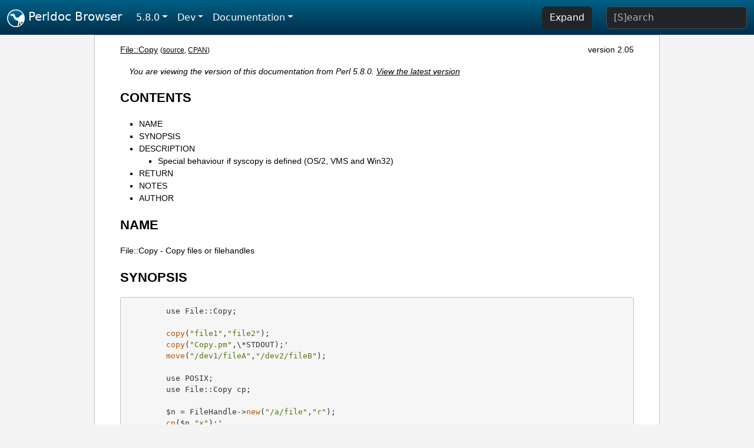

--- FILE ---
content_type: text/html;charset=UTF-8
request_url: https://perldoc.pl/5.8.0/File::Copy
body_size: 5831
content:
<!DOCTYPE html>
<html lang="en">
  <head>
    <meta charset="utf-8">
    <meta http-equiv="X-UA-Compatible" content="IE=edge">
    <meta name="viewport" content="width=device-width, initial-scale=1">
    <title>File::Copy - Copy files or filehandles - Perldoc Browser</title>
    <link rel="search" href="/opensearch.xml" type="application/opensearchdescription+xml" title="Perldoc Browser">
    <link rel="canonical" href="https://perldoc.perl.org/File::Copy">
    <link href="/css/bootstrap.min.css" rel="stylesheet">
    <link href="/css/stackoverflow-light.min.css" rel="stylesheet">
    <link href="/css/perldoc.css" rel="stylesheet">
    <!-- Global site tag (gtag.js) - Google Analytics -->
    <script async src="https://www.googletagmanager.com/gtag/js?id=G-KVNWBNT5FB"></script>
    <script>
      window.dataLayer = window.dataLayer || [];
      function gtag(){dataLayer.push(arguments);}
      gtag('js', new Date());

      gtag('config', 'G-KVNWBNT5FB');
      gtag('config', 'UA-50555-3');
    </script>
  </head>
  <body>
    <nav class="navbar navbar-expand-md bg-dark" data-bs-theme="dark"><div class="container-fluid">
  <button class="navbar-toggler" type="button" data-bs-toggle="collapse" data-bs-target="#navbarNav" aria-controls="navbarNav" aria-expanded="false" aria-label="Toggle navigation">
    <span class="navbar-toggler-icon"></span>
  </button>
  <a class="navbar-brand" href="/"><img src="/images/perl_camel_30.png" width="30" height="30" class="d-inline-block align-text-top" alt="Perl Camel Logo"> Perldoc Browser</a>
  <div class="collapse navbar-collapse" id="navbarNav">
    <ul class="navbar-nav me-auto">
      <li class="nav-item dropdown text-nowrap">
        <a class="nav-link dropdown-toggle" href="#" id="dropdownlink-stable" role="button" data-bs-toggle="dropdown" aria-haspopup="true" aria-expanded="false">5.8.0</a>
        <div class="dropdown-menu" aria-labelledby="dropdownlink-stable">
          <a class="dropdown-item" href="/File::Copy">Latest</a>
          <hr class="dropdown-divider">
          <a class="dropdown-item" href="/5.42.0/File::Copy">5.42.0</a>
          <hr class="dropdown-divider">
          <a class="dropdown-item" href="/5.40.3/File::Copy">5.40.3</a>
          <a class="dropdown-item" href="/5.40.2/File::Copy">5.40.2</a>
          <a class="dropdown-item" href="/5.40.1/File::Copy">5.40.1</a>
          <a class="dropdown-item" href="/5.40.0/File::Copy">5.40.0</a>
          <hr class="dropdown-divider">
          <a class="dropdown-item" href="/5.38.5/File::Copy">5.38.5</a>
          <a class="dropdown-item" href="/5.38.4/File::Copy">5.38.4</a>
          <a class="dropdown-item" href="/5.38.3/File::Copy">5.38.3</a>
          <a class="dropdown-item" href="/5.38.2/File::Copy">5.38.2</a>
          <a class="dropdown-item" href="/5.38.1/File::Copy">5.38.1</a>
          <a class="dropdown-item" href="/5.38.0/File::Copy">5.38.0</a>
          <hr class="dropdown-divider">
          <a class="dropdown-item" href="/5.36.3/File::Copy">5.36.3</a>
          <a class="dropdown-item" href="/5.36.2/File::Copy">5.36.2</a>
          <a class="dropdown-item" href="/5.36.1/File::Copy">5.36.1</a>
          <a class="dropdown-item" href="/5.36.0/File::Copy">5.36.0</a>
          <hr class="dropdown-divider">
          <a class="dropdown-item" href="/5.34.3/File::Copy">5.34.3</a>
          <a class="dropdown-item" href="/5.34.2/File::Copy">5.34.2</a>
          <a class="dropdown-item" href="/5.34.1/File::Copy">5.34.1</a>
          <a class="dropdown-item" href="/5.34.0/File::Copy">5.34.0</a>
          <hr class="dropdown-divider">
          <a class="dropdown-item" href="/5.32.1/File::Copy">5.32.1</a>
          <a class="dropdown-item" href="/5.32.0/File::Copy">5.32.0</a>
          <hr class="dropdown-divider">
          <a class="dropdown-item" href="/5.30.3/File::Copy">5.30.3</a>
          <a class="dropdown-item" href="/5.30.2/File::Copy">5.30.2</a>
          <a class="dropdown-item" href="/5.30.1/File::Copy">5.30.1</a>
          <a class="dropdown-item" href="/5.30.0/File::Copy">5.30.0</a>
          <hr class="dropdown-divider">
          <a class="dropdown-item" href="/5.28.3/File::Copy">5.28.3</a>
          <a class="dropdown-item" href="/5.28.2/File::Copy">5.28.2</a>
          <a class="dropdown-item" href="/5.28.1/File::Copy">5.28.1</a>
          <a class="dropdown-item" href="/5.28.0/File::Copy">5.28.0</a>
          <hr class="dropdown-divider">
          <a class="dropdown-item" href="/5.26.3/File::Copy">5.26.3</a>
          <a class="dropdown-item" href="/5.26.2/File::Copy">5.26.2</a>
          <a class="dropdown-item" href="/5.26.1/File::Copy">5.26.1</a>
          <a class="dropdown-item" href="/5.26.0/File::Copy">5.26.0</a>
          <hr class="dropdown-divider">
          <a class="dropdown-item" href="/5.24.4/File::Copy">5.24.4</a>
          <a class="dropdown-item" href="/5.24.3/File::Copy">5.24.3</a>
          <a class="dropdown-item" href="/5.24.2/File::Copy">5.24.2</a>
          <a class="dropdown-item" href="/5.24.1/File::Copy">5.24.1</a>
          <a class="dropdown-item" href="/5.24.0/File::Copy">5.24.0</a>
          <hr class="dropdown-divider">
          <a class="dropdown-item" href="/5.22.4/File::Copy">5.22.4</a>
          <a class="dropdown-item" href="/5.22.3/File::Copy">5.22.3</a>
          <a class="dropdown-item" href="/5.22.2/File::Copy">5.22.2</a>
          <a class="dropdown-item" href="/5.22.1/File::Copy">5.22.1</a>
          <a class="dropdown-item" href="/5.22.0/File::Copy">5.22.0</a>
          <hr class="dropdown-divider">
          <a class="dropdown-item" href="/5.20.3/File::Copy">5.20.3</a>
          <a class="dropdown-item" href="/5.20.2/File::Copy">5.20.2</a>
          <a class="dropdown-item" href="/5.20.1/File::Copy">5.20.1</a>
          <a class="dropdown-item" href="/5.20.0/File::Copy">5.20.0</a>
          <hr class="dropdown-divider">
          <a class="dropdown-item" href="/5.18.4/File::Copy">5.18.4</a>
          <a class="dropdown-item" href="/5.18.3/File::Copy">5.18.3</a>
          <a class="dropdown-item" href="/5.18.2/File::Copy">5.18.2</a>
          <a class="dropdown-item" href="/5.18.1/File::Copy">5.18.1</a>
          <a class="dropdown-item" href="/5.18.0/File::Copy">5.18.0</a>
          <hr class="dropdown-divider">
          <a class="dropdown-item" href="/5.16.3/File::Copy">5.16.3</a>
          <a class="dropdown-item" href="/5.16.2/File::Copy">5.16.2</a>
          <a class="dropdown-item" href="/5.16.1/File::Copy">5.16.1</a>
          <a class="dropdown-item" href="/5.16.0/File::Copy">5.16.0</a>
          <hr class="dropdown-divider">
          <a class="dropdown-item" href="/5.14.4/File::Copy">5.14.4</a>
          <a class="dropdown-item" href="/5.14.3/File::Copy">5.14.3</a>
          <a class="dropdown-item" href="/5.14.2/File::Copy">5.14.2</a>
          <a class="dropdown-item" href="/5.14.1/File::Copy">5.14.1</a>
          <a class="dropdown-item" href="/5.14.0/File::Copy">5.14.0</a>
          <hr class="dropdown-divider">
          <a class="dropdown-item" href="/5.12.5/File::Copy">5.12.5</a>
          <a class="dropdown-item" href="/5.12.4/File::Copy">5.12.4</a>
          <a class="dropdown-item" href="/5.12.3/File::Copy">5.12.3</a>
          <a class="dropdown-item" href="/5.12.2/File::Copy">5.12.2</a>
          <a class="dropdown-item" href="/5.12.1/File::Copy">5.12.1</a>
          <a class="dropdown-item" href="/5.12.0/File::Copy">5.12.0</a>
          <hr class="dropdown-divider">
          <a class="dropdown-item" href="/5.10.1/File::Copy">5.10.1</a>
          <a class="dropdown-item" href="/5.10.0/File::Copy">5.10.0</a>
          <hr class="dropdown-divider">
          <a class="dropdown-item" href="/5.8.9/File::Copy">5.8.9</a>
          <a class="dropdown-item" href="/5.8.8/File::Copy">5.8.8</a>
          <a class="dropdown-item" href="/5.8.7/File::Copy">5.8.7</a>
          <a class="dropdown-item" href="/5.8.6/File::Copy">5.8.6</a>
          <a class="dropdown-item" href="/5.8.5/File::Copy">5.8.5</a>
          <a class="dropdown-item" href="/5.8.4/File::Copy">5.8.4</a>
          <a class="dropdown-item" href="/5.8.3/File::Copy">5.8.3</a>
          <a class="dropdown-item" href="/5.8.2/File::Copy">5.8.2</a>
          <a class="dropdown-item" href="/5.8.1/File::Copy">5.8.1</a>
          <a class="dropdown-item active" href="/5.8.0/File::Copy">5.8.0</a>
          <hr class="dropdown-divider">
          <a class="dropdown-item" href="/5.6.2/File::Copy">5.6.2</a>
          <a class="dropdown-item" href="/5.6.1/File::Copy">5.6.1</a>
          <a class="dropdown-item" href="/5.6.0/File::Copy">5.6.0</a>
          <hr class="dropdown-divider">
          <a class="dropdown-item" href="/5.005_04/File::Copy">5.005_04</a>
          <a class="dropdown-item" href="/5.005_03/File::Copy">5.005_03</a>
          <a class="dropdown-item" href="/5.005_02/File::Copy">5.005_02</a>
          <a class="dropdown-item" href="/5.005_01/File::Copy">5.005_01</a>
          <a class="dropdown-item" href="/5.005/File::Copy">5.005</a>
        </div>
      </li>
      <li class="nav-item dropdown text-nowrap">
        <a class="nav-link dropdown-toggle" href="#" id="dropdownlink-dev" role="button" data-bs-toggle="dropdown" aria-haspopup="true" aria-expanded="false">Dev</a>
        <div class="dropdown-menu" aria-labelledby="dropdownlink-dev">
          <a class="dropdown-item" href="/blead/File::Copy">blead</a>
          <a class="dropdown-item" href="/5.43.6/File::Copy">5.43.6</a>
          <a class="dropdown-item" href="/5.43.5/File::Copy">5.43.5</a>
          <a class="dropdown-item" href="/5.43.4/File::Copy">5.43.4</a>
          <a class="dropdown-item" href="/5.43.3/File::Copy">5.43.3</a>
          <a class="dropdown-item" href="/5.43.2/File::Copy">5.43.2</a>
          <a class="dropdown-item" href="/5.43.1/File::Copy">5.43.1</a>
          <hr class="dropdown-divider">
          <a class="dropdown-item" href="/5.42.0-RC3/File::Copy">5.42.0-RC3</a>
          <a class="dropdown-item" href="/5.42.0-RC2/File::Copy">5.42.0-RC2</a>
          <a class="dropdown-item" href="/5.42.0-RC1/File::Copy">5.42.0-RC1</a>
          <hr class="dropdown-divider">
          <a class="dropdown-item" href="/5.41.13/File::Copy">5.41.13</a>
          <a class="dropdown-item" href="/5.41.12/File::Copy">5.41.12</a>
          <a class="dropdown-item" href="/5.41.11/File::Copy">5.41.11</a>
          <a class="dropdown-item" href="/5.41.10/File::Copy">5.41.10</a>
          <a class="dropdown-item" href="/5.41.9/File::Copy">5.41.9</a>
          <a class="dropdown-item" href="/5.41.8/File::Copy">5.41.8</a>
          <a class="dropdown-item" href="/5.41.7/File::Copy">5.41.7</a>
          <a class="dropdown-item" href="/5.41.6/File::Copy">5.41.6</a>
          <a class="dropdown-item" href="/5.41.5/File::Copy">5.41.5</a>
          <a class="dropdown-item" href="/5.41.4/File::Copy">5.41.4</a>
          <a class="dropdown-item" href="/5.41.3/File::Copy">5.41.3</a>
          <a class="dropdown-item" href="/5.41.2/File::Copy">5.41.2</a>
          <a class="dropdown-item" href="/5.41.1/File::Copy">5.41.1</a>
          <hr class="dropdown-divider">
          <a class="dropdown-item" href="/5.40.3-RC1/File::Copy">5.40.3-RC1</a>
          <hr class="dropdown-divider">
          <a class="dropdown-item" href="/5.38.5-RC1/File::Copy">5.38.5-RC1</a>
        </div>
      </li>
      <li class="nav-item dropdown text-nowrap">
        <a class="nav-link dropdown-toggle" href="#" id="dropdownlink-nav" role="button" data-bs-toggle="dropdown" aria-haspopup="true" aria-expanded="false">Documentation</a>
        <div class="dropdown-menu" aria-labelledby="dropdownlink-nav">
          <a class="dropdown-item" href="/5.8.0/perl">Perl</a>
          <a class="dropdown-item" href="/5.8.0/perlintro">Intro</a>
          <a class="dropdown-item" href="/5.8.0/perl#Tutorials">Tutorials</a>
          <a class="dropdown-item" href="/5.8.0/perlfaq">FAQs</a>
          <a class="dropdown-item" href="/5.8.0/perl#Reference-Manual">Reference</a>
          <hr class="dropdown-divider">
          <a class="dropdown-item" href="/5.8.0/perlop">Operators</a>
          <a class="dropdown-item" href="/5.8.0/functions">Functions</a>
          <a class="dropdown-item" href="/5.8.0/variables">Variables</a>
          <a class="dropdown-item" href="/5.8.0/modules">Modules</a>
          <a class="dropdown-item" href="/5.8.0/perlutil">Utilities</a>
          <hr class="dropdown-divider">
          <a class="dropdown-item" href="/5.8.0/perldelta">Release Notes</a>
          <a class="dropdown-item" href="/5.8.0/perlcommunity">Community</a>
          <a class="dropdown-item" href="/5.8.0/perlhist">History</a>
        </div>
      </li>
    </ul>
    <ul class="navbar-nav">
      <button id="content-expand-button" type="button" class="btn btn-dark d-none d-lg-inline-block me-4">Expand</button>
      <script src="/js/perldoc-expand-page.js"></script>
    </ul>
    <form class="form-inline" method="get" action="/5.8.0/search">
      <input id="search-input" class="form-control me-3" type="search" name="q" placeholder="[S]earch" aria-label="Search" value="">
    </form>
    <script src="/js/perldoc-focus-search.js"></script>
  </div>
</div></nav>

    <div id="wrapperlicious" class="container-fluid">
      <div id="perldocdiv">
        <div id="links">
          <a href="/5.8.0/File::Copy">File::Copy</a>
          <div id="more">
            (<a href="/5.8.0/File::Copy.txt">source</a>,
            <a href="https://metacpan.org/pod/File::Copy">CPAN</a>)
          </div>
            <div id="moduleversion">version 2.05</div>
        </div>
        <div class="leading-notice">
          You are viewing the version of this documentation from Perl 5.8.0.
            <a href="/File::Copy">View the latest version</a>
        </div>
        <h1><a id="toc">CONTENTS</a></h1>
                  <ul>
              <li>
                <a class="text-decoration-none" href="#NAME">NAME</a>
              </li>
              <li>
                <a class="text-decoration-none" href="#SYNOPSIS">SYNOPSIS</a>
              </li>
              <li>
                <a class="text-decoration-none" href="#DESCRIPTION">DESCRIPTION</a>
                            <ul>
              <li>
                <a class="text-decoration-none" href="#Special-behaviour-if-syscopy-is-defined-(OS/2,-VMS-and-Win32)">Special behaviour if syscopy is defined (OS/2, VMS and Win32)</a>
              </li>
          </ul>

              </li>
              <li>
                <a class="text-decoration-none" href="#RETURN">RETURN</a>
              </li>
              <li>
                <a class="text-decoration-none" href="#NOTES">NOTES</a>
              </li>
              <li>
                <a class="text-decoration-none" href="#AUTHOR">AUTHOR</a>
              </li>
          </ul>

      <h1 id="NAME"><a class="permalink" href="#NAME">#</a>NAME</h1>

<p>File::Copy - Copy files or filehandles</p>

<h1 id="SYNOPSIS"><a class="permalink" href="#SYNOPSIS">#</a>SYNOPSIS</h1>

<pre><code>  	use File::Copy;

	copy(&quot;file1&quot;,&quot;file2&quot;);
  	copy(&quot;Copy.pm&quot;,\*STDOUT);&#39;
	move(&quot;/dev1/fileA&quot;,&quot;/dev2/fileB&quot;);

  	use POSIX;
	use File::Copy cp;

	$n = FileHandle-&gt;new(&quot;/a/file&quot;,&quot;r&quot;);
	cp($n,&quot;x&quot;);&#39;</code></pre>

<h1 id="DESCRIPTION"><a class="permalink" href="#DESCRIPTION">#</a>DESCRIPTION</h1>

<p>The File::Copy module provides two basic functions, <code>copy</code> and <code>move</code>, which are useful for getting the contents of a file from one place to another.</p>

<ul>

<li><p>The <code>copy</code> function takes two parameters: a file to copy from and a file to copy to. Either argument may be a string, a FileHandle reference or a FileHandle glob. Obviously, if the first argument is a filehandle of some sort, it will be read from, and if it is a file <i>name</i> it will be opened for reading. Likewise, the second argument will be written to (and created if need be). Trying to copy a file on top of itself is a fatal error.</p>

<p><b>Note that passing in files as handles instead of names may lead to loss of information on some operating systems; it is recommended that you use file names whenever possible.</b> Files are opened in binary mode where applicable. To get a consistent behaviour when copying from a filehandle to a file, use <code>binmode</code> on the filehandle.</p>

<p>An optional third parameter can be used to specify the buffer size used for copying. This is the number of bytes from the first file, that wil be held in memory at any given time, before being written to the second file. The default buffer size depends upon the file, but will generally be the whole file (up to 2Mb), or 1k for filehandles that do not reference files (eg. sockets).</p>

<p>You may use the syntax <code>use File::Copy &quot;cp&quot;</code> to get at the &quot;cp&quot; alias for this function. The syntax is <i>exactly</i> the same.</p>

</li>
<li><p>The <code>move</code> function also takes two parameters: the current name and the intended name of the file to be moved. If the destination already exists and is a directory, and the source is not a directory, then the source file will be renamed into the directory specified by the destination.</p>

<p>If possible, move() will simply rename the file. Otherwise, it copies the file to the new location and deletes the original. If an error occurs during this copy-and-delete process, you may be left with a (possibly partial) copy of the file under the destination name.</p>

<p>You may use the &quot;mv&quot; alias for this function in the same way that you may use the &quot;cp&quot; alias for <code>copy</code>.</p>

</li>
</ul>

<p>File::Copy also provides the <code>syscopy</code> routine, which copies the file specified in the first parameter to the file specified in the second parameter, preserving OS-specific attributes and file structure. For Unix systems, this is equivalent to the simple <code>copy</code> routine, which doesn&#39;t preserve OS-specific attributes. For VMS systems, this calls the <code>rmscopy</code> routine (see below). For OS/2 systems, this calls the <code>syscopy</code> XSUB directly. For Win32 systems, this calls <code>Win32::CopyFile</code>.</p>

<p>On Mac OS (Classic), <code>syscopy</code> calls <code>Mac::MoreFiles::FSpFileCopy</code>, if available.</p>

<h2 id="Special-behaviour-if-syscopy-is-defined-(OS/2,-VMS-and-Win32)"><a class="permalink" href="#Special-behaviour-if-syscopy-is-defined-(OS/2,-VMS-and-Win32)">#</a><a id="Special"></a><a id="Special-behaviour-if-syscopy-is-defined-OS-2-VMS-and-Win32"></a>Special behaviour if <code>syscopy</code> is defined (OS/2, VMS and Win32)</h2>

<p>If both arguments to <code>copy</code> are not file handles, then <code>copy</code> will perform a &quot;system copy&quot; of the input file to a new output file, in order to preserve file attributes, indexed file structure, <i>etc.</i> The buffer size parameter is ignored. If either argument to <code>copy</code> is a handle to an opened file, then data is copied using Perl operators, and no effort is made to preserve file attributes or record structure.</p>

<p>The system copy routine may also be called directly under VMS and OS/2 as <code>File::Copy::syscopy</code> (or under VMS as <code>File::Copy::rmscopy</code>, which is the routine that does the actual work for syscopy).</p>

<dl>

<dt id="rmscopy($from,$to[,$date_flag])"><a class="permalink" href="#rmscopy($from,$to%5B,$date_flag%5D)">#</a><a id="rmscopy"></a><a id="rmscopy-from-to-date_flag"></a>rmscopy($from,$to[,$date_flag])</dt>
<dd>

<p>The first and second arguments may be strings, typeglobs, typeglob references, or objects inheriting from IO::Handle; they are used in all cases to obtain the <i>filespec</i> of the input and output files, respectively. The name and type of the input file are used as defaults for the output file, if necessary.</p>

<p>A new version of the output file is always created, which inherits the structure and RMS attributes of the input file, except for owner and protections (and possibly timestamps; see below). All data from the input file is copied to the output file; if either of the first two parameters to <code>rmscopy</code> is a file handle, its position is unchanged. (Note that this means a file handle pointing to the output file will be associated with an old version of that file after <code>rmscopy</code> returns, not the newly created version.)</p>

<p>The third parameter is an integer flag, which tells <code>rmscopy</code> how to handle timestamps. If it is &lt; 0, none of the input file&#39;s timestamps are propagated to the output file. If it is &gt; 0, then it is interpreted as a bitmask: if bit 0 (the LSB) is set, then timestamps other than the revision date are propagated; if bit 1 is set, the revision date is propagated. If the third parameter to <code>rmscopy</code> is 0, then it behaves much like the DCL COPY command: if the name or type of the output file was explicitly specified, then no timestamps are propagated, but if they were taken implicitly from the input filespec, then all timestamps other than the revision date are propagated. If this parameter is not supplied, it defaults to 0.</p>

<p>Like <code>copy</code>, <code>rmscopy</code> returns 1 on success. If an error occurs, it sets <code>$!</code>, deletes the output file, and returns 0.</p>

</dd>
</dl>

<h1 id="RETURN"><a class="permalink" href="#RETURN">#</a>RETURN</h1>

<p>All functions return 1 on success, 0 on failure. $! will be set if an error was encountered.</p>

<h1 id="NOTES"><a class="permalink" href="#NOTES">#</a>NOTES</h1>

<ul>

<li><p>On Mac OS (Classic), the path separator is &#39;:&#39;, not &#39;/&#39;, and the current directory is denoted as &#39;:&#39;, not &#39;.&#39;. You should be careful about specifying relative pathnames. While a full path always begins with a volume name, a relative pathname should always begin with a &#39;:&#39;. If specifying a volume name only, a trailing &#39;:&#39; is required.</p>

<p>E.g.</p>

<pre><code>copy(&quot;file1&quot;, &quot;tmp&quot;);        # creates the file &#39;tmp&#39; in the current directory
copy(&quot;file1&quot;, &quot;:tmp:&quot;);      # creates :tmp:file1
copy(&quot;file1&quot;, &quot;:tmp&quot;);       # same as above
copy(&quot;file1&quot;, &quot;tmp&quot;);        # same as above, if &#39;tmp&#39; is a directory (but don&#39;t do   
                             # that, since it may cause confusion, see example #1)
copy(&quot;file1&quot;, &quot;tmp:file1&quot;);  # error, since &#39;tmp:&#39; is not a volume
copy(&quot;file1&quot;, &quot;:tmp:file1&quot;); # ok, partial path
copy(&quot;file1&quot;, &quot;DataHD:&quot;);    # creates DataHD:file1

move(&quot;MacintoshHD:fileA&quot;, &quot;DataHD:fileB&quot;); # moves (don&#39;t copies) files from one 
                                           # volume to another</code></pre>

</li>
</ul>

<h1 id="AUTHOR"><a class="permalink" href="#AUTHOR">#</a>AUTHOR</h1>

<p>File::Copy was written by Aaron Sherman <i>&lt;ajs@ajs.com&gt;</i> in 1995, and updated by Charles Bailey <i>&lt;bailey@newman.upenn.edu&gt;</i> in 1996.</p>


      </div>
      <div id="footer">
        <p>Perldoc Browser is maintained by Dan Book (<a href="https://metacpan.org/author/DBOOK">DBOOK</a>). Please contact him via the <a href="https://github.com/Grinnz/perldoc-browser/issues">GitHub issue tracker</a> or <a href="mailto:dbook@cpan.org">email</a> regarding any issues with the site itself, search, or rendering of documentation.</p>

<p>The Perl documentation is maintained by the Perl 5 Porters in the development of Perl. Please contact them via the <a href="https://github.com/Perl/perl5/issues">Perl issue tracker</a>, the <a href="https://lists.perl.org/list/perl5-porters.html">mailing list</a>, or <a href="https://kiwiirc.com/client/irc.perl.org/p5p">IRC</a> to report any issues with the contents or format of the documentation.</p>


      </div>
    </div>
    <script src="/js/bootstrap.bundle.min.js"></script>
    <script src="/js/highlight.pack.js"></script>
    <script>hljs.highlightAll();</script>
  </body>
</html>


--- FILE ---
content_type: application/javascript
request_url: https://perldoc.pl/js/highlight.pack.js
body_size: 38717
content:
/*!
  Highlight.js v11.10.0 (git: 366a8bd012)
  (c) 2006-2024 Josh Goebel <hello@joshgoebel.com> and other contributors
  License: BSD-3-Clause
 */
var hljs=function(){"use strict";function e(t){
return t instanceof Map?t.clear=t.delete=t.set=()=>{
throw Error("map is read-only")}:t instanceof Set&&(t.add=t.clear=t.delete=()=>{
throw Error("set is read-only")
}),Object.freeze(t),Object.getOwnPropertyNames(t).forEach((n=>{
const i=t[n],s=typeof i;"object"!==s&&"function"!==s||Object.isFrozen(i)||e(i)
})),t}class t{constructor(e){
void 0===e.data&&(e.data={}),this.data=e.data,this.isMatchIgnored=!1}
ignoreMatch(){this.isMatchIgnored=!0}}function n(e){
return e.replace(/&/g,"&amp;").replace(/</g,"&lt;").replace(/>/g,"&gt;").replace(/"/g,"&quot;").replace(/'/g,"&#x27;")
}function i(e,...t){const n=Object.create(null);for(const t in e)n[t]=e[t]
;return t.forEach((e=>{for(const t in e)n[t]=e[t]})),n}const s=e=>!!e.scope
;class o{constructor(e,t){
this.buffer="",this.classPrefix=t.classPrefix,e.walk(this)}addText(e){
this.buffer+=n(e)}openNode(e){if(!s(e))return;const t=((e,{prefix:t})=>{
if(e.startsWith("language:"))return e.replace("language:","language-")
;if(e.includes(".")){const n=e.split(".")
;return[`${t}${n.shift()}`,...n.map(((e,t)=>`${e}${"_".repeat(t+1)}`))].join(" ")
}return`${t}${e}`})(e.scope,{prefix:this.classPrefix});this.span(t)}
closeNode(e){s(e)&&(this.buffer+="</span>")}value(){return this.buffer}span(e){
this.buffer+=`<span class="${e}">`}}const r=(e={})=>{const t={children:[]}
;return Object.assign(t,e),t};class a{constructor(){
this.rootNode=r(),this.stack=[this.rootNode]}get top(){
return this.stack[this.stack.length-1]}get root(){return this.rootNode}add(e){
this.top.children.push(e)}openNode(e){const t=r({scope:e})
;this.add(t),this.stack.push(t)}closeNode(){
if(this.stack.length>1)return this.stack.pop()}closeAllNodes(){
for(;this.closeNode(););}toJSON(){return JSON.stringify(this.rootNode,null,4)}
walk(e){return this.constructor._walk(e,this.rootNode)}static _walk(e,t){
return"string"==typeof t?e.addText(t):t.children&&(e.openNode(t),
t.children.forEach((t=>this._walk(e,t))),e.closeNode(t)),e}static _collapse(e){
"string"!=typeof e&&e.children&&(e.children.every((e=>"string"==typeof e))?e.children=[e.children.join("")]:e.children.forEach((e=>{
a._collapse(e)})))}}class c extends a{constructor(e){super(),this.options=e}
addText(e){""!==e&&this.add(e)}startScope(e){this.openNode(e)}endScope(){
this.closeNode()}__addSublanguage(e,t){const n=e.root
;t&&(n.scope="language:"+t),this.add(n)}toHTML(){
return new o(this,this.options).value()}finalize(){
return this.closeAllNodes(),!0}}function l(e){
return e?"string"==typeof e?e:e.source:null}function g(e){return h("(?=",e,")")}
function u(e){return h("(?:",e,")*")}function d(e){return h("(?:",e,")?")}
function h(...e){return e.map((e=>l(e))).join("")}function f(...e){const t=(e=>{
const t=e[e.length-1]
;return"object"==typeof t&&t.constructor===Object?(e.splice(e.length-1,1),t):{}
})(e);return"("+(t.capture?"":"?:")+e.map((e=>l(e))).join("|")+")"}
function p(e){return RegExp(e.toString()+"|").exec("").length-1}
const b=/\[(?:[^\\\]]|\\.)*\]|\(\??|\\([1-9][0-9]*)|\\./
;function m(e,{joinWith:t}){let n=0;return e.map((e=>{n+=1;const t=n
;let i=l(e),s="";for(;i.length>0;){const e=b.exec(i);if(!e){s+=i;break}
s+=i.substring(0,e.index),
i=i.substring(e.index+e[0].length),"\\"===e[0][0]&&e[1]?s+="\\"+(Number(e[1])+t):(s+=e[0],
"("===e[0]&&n++)}return s})).map((e=>`(${e})`)).join(t)}
const E="[a-zA-Z]\\w*",x="[a-zA-Z_]\\w*",w="\\b\\d+(\\.\\d+)?",y="(-?)(\\b0[xX][a-fA-F0-9]+|(\\b\\d+(\\.\\d*)?|\\.\\d+)([eE][-+]?\\d+)?)",_="\\b(0b[01]+)",O={
begin:"\\\\[\\s\\S]",relevance:0},v={scope:"string",begin:"'",end:"'",
illegal:"\\n",contains:[O]},k={scope:"string",begin:'"',end:'"',illegal:"\\n",
contains:[O]},N=(e,t,n={})=>{const s=i({scope:"comment",begin:e,end:t,
contains:[]},n);s.contains.push({scope:"doctag",
begin:"[ ]*(?=(TODO|FIXME|NOTE|BUG|OPTIMIZE|HACK|XXX):)",
end:/(TODO|FIXME|NOTE|BUG|OPTIMIZE|HACK|XXX):/,excludeBegin:!0,relevance:0})
;const o=f("I","a","is","so","us","to","at","if","in","it","on",/[A-Za-z]+['](d|ve|re|ll|t|s|n)/,/[A-Za-z]+[-][a-z]+/,/[A-Za-z][a-z]{2,}/)
;return s.contains.push({begin:h(/[ ]+/,"(",o,/[.]?[:]?([.][ ]|[ ])/,"){3}")}),s
},S=N("//","$"),M=N("/\\*","\\*/"),R=N("#","$");var j=Object.freeze({
__proto__:null,APOS_STRING_MODE:v,BACKSLASH_ESCAPE:O,BINARY_NUMBER_MODE:{
scope:"number",begin:_,relevance:0},BINARY_NUMBER_RE:_,COMMENT:N,
C_BLOCK_COMMENT_MODE:M,C_LINE_COMMENT_MODE:S,C_NUMBER_MODE:{scope:"number",
begin:y,relevance:0},C_NUMBER_RE:y,END_SAME_AS_BEGIN:e=>Object.assign(e,{
"on:begin":(e,t)=>{t.data._beginMatch=e[1]},"on:end":(e,t)=>{
t.data._beginMatch!==e[1]&&t.ignoreMatch()}}),HASH_COMMENT_MODE:R,IDENT_RE:E,
MATCH_NOTHING_RE:/\b\B/,METHOD_GUARD:{begin:"\\.\\s*"+x,relevance:0},
NUMBER_MODE:{scope:"number",begin:w,relevance:0},NUMBER_RE:w,
PHRASAL_WORDS_MODE:{
begin:/\b(a|an|the|are|I'm|isn't|don't|doesn't|won't|but|just|should|pretty|simply|enough|gonna|going|wtf|so|such|will|you|your|they|like|more)\b/
},QUOTE_STRING_MODE:k,REGEXP_MODE:{scope:"regexp",begin:/\/(?=[^/\n]*\/)/,
end:/\/[gimuy]*/,contains:[O,{begin:/\[/,end:/\]/,relevance:0,contains:[O]}]},
RE_STARTERS_RE:"!|!=|!==|%|%=|&|&&|&=|\\*|\\*=|\\+|\\+=|,|-|-=|/=|/|:|;|<<|<<=|<=|<|===|==|=|>>>=|>>=|>=|>>>|>>|>|\\?|\\[|\\{|\\(|\\^|\\^=|\\||\\|=|\\|\\||~",
SHEBANG:(e={})=>{const t=/^#![ ]*\//
;return e.binary&&(e.begin=h(t,/.*\b/,e.binary,/\b.*/)),i({scope:"meta",begin:t,
end:/$/,relevance:0,"on:begin":(e,t)=>{0!==e.index&&t.ignoreMatch()}},e)},
TITLE_MODE:{scope:"title",begin:E,relevance:0},UNDERSCORE_IDENT_RE:x,
UNDERSCORE_TITLE_MODE:{scope:"title",begin:x,relevance:0}});function A(e,t){
"."===e.input[e.index-1]&&t.ignoreMatch()}function I(e,t){
void 0!==e.className&&(e.scope=e.className,delete e.className)}function T(e,t){
t&&e.beginKeywords&&(e.begin="\\b("+e.beginKeywords.split(" ").join("|")+")(?!\\.)(?=\\b|\\s)",
e.__beforeBegin=A,e.keywords=e.keywords||e.beginKeywords,delete e.beginKeywords,
void 0===e.relevance&&(e.relevance=0))}function L(e,t){
Array.isArray(e.illegal)&&(e.illegal=f(...e.illegal))}function B(e,t){
if(e.match){
if(e.begin||e.end)throw Error("begin & end are not supported with match")
;e.begin=e.match,delete e.match}}function P(e,t){
void 0===e.relevance&&(e.relevance=1)}const D=(e,t)=>{if(!e.beforeMatch)return
;if(e.starts)throw Error("beforeMatch cannot be used with starts")
;const n=Object.assign({},e);Object.keys(e).forEach((t=>{delete e[t]
})),e.keywords=n.keywords,e.begin=h(n.beforeMatch,g(n.begin)),e.starts={
relevance:0,contains:[Object.assign(n,{endsParent:!0})]
},e.relevance=0,delete n.beforeMatch
},H=["of","and","for","in","not","or","if","then","parent","list","value"],C="keyword"
;function $(e,t,n=C){const i=Object.create(null)
;return"string"==typeof e?s(n,e.split(" ")):Array.isArray(e)?s(n,e):Object.keys(e).forEach((n=>{
Object.assign(i,$(e[n],t,n))})),i;function s(e,n){
t&&(n=n.map((e=>e.toLowerCase()))),n.forEach((t=>{const n=t.split("|")
;i[n[0]]=[e,U(n[0],n[1])]}))}}function U(e,t){
return t?Number(t):(e=>H.includes(e.toLowerCase()))(e)?0:1}const z={},W=e=>{
console.error(e)},X=(e,...t)=>{console.log("WARN: "+e,...t)},G=(e,t)=>{
z[`${e}/${t}`]||(console.log(`Deprecated as of ${e}. ${t}`),z[`${e}/${t}`]=!0)
},K=Error();function F(e,t,{key:n}){let i=0;const s=e[n],o={},r={}
;for(let e=1;e<=t.length;e++)r[e+i]=s[e],o[e+i]=!0,i+=p(t[e-1])
;e[n]=r,e[n]._emit=o,e[n]._multi=!0}function Z(e){(e=>{
e.scope&&"object"==typeof e.scope&&null!==e.scope&&(e.beginScope=e.scope,
delete e.scope)})(e),"string"==typeof e.beginScope&&(e.beginScope={
_wrap:e.beginScope}),"string"==typeof e.endScope&&(e.endScope={_wrap:e.endScope
}),(e=>{if(Array.isArray(e.begin)){
if(e.skip||e.excludeBegin||e.returnBegin)throw W("skip, excludeBegin, returnBegin not compatible with beginScope: {}"),
K
;if("object"!=typeof e.beginScope||null===e.beginScope)throw W("beginScope must be object"),
K;F(e,e.begin,{key:"beginScope"}),e.begin=m(e.begin,{joinWith:""})}})(e),(e=>{
if(Array.isArray(e.end)){
if(e.skip||e.excludeEnd||e.returnEnd)throw W("skip, excludeEnd, returnEnd not compatible with endScope: {}"),
K
;if("object"!=typeof e.endScope||null===e.endScope)throw W("endScope must be object"),
K;F(e,e.end,{key:"endScope"}),e.end=m(e.end,{joinWith:""})}})(e)}function V(e){
function t(t,n){
return RegExp(l(t),"m"+(e.case_insensitive?"i":"")+(e.unicodeRegex?"u":"")+(n?"g":""))
}class n{constructor(){
this.matchIndexes={},this.regexes=[],this.matchAt=1,this.position=0}
addRule(e,t){
t.position=this.position++,this.matchIndexes[this.matchAt]=t,this.regexes.push([t,e]),
this.matchAt+=p(e)+1}compile(){0===this.regexes.length&&(this.exec=()=>null)
;const e=this.regexes.map((e=>e[1]));this.matcherRe=t(m(e,{joinWith:"|"
}),!0),this.lastIndex=0}exec(e){this.matcherRe.lastIndex=this.lastIndex
;const t=this.matcherRe.exec(e);if(!t)return null
;const n=t.findIndex(((e,t)=>t>0&&void 0!==e)),i=this.matchIndexes[n]
;return t.splice(0,n),Object.assign(t,i)}}class s{constructor(){
this.rules=[],this.multiRegexes=[],
this.count=0,this.lastIndex=0,this.regexIndex=0}getMatcher(e){
if(this.multiRegexes[e])return this.multiRegexes[e];const t=new n
;return this.rules.slice(e).forEach((([e,n])=>t.addRule(e,n))),
t.compile(),this.multiRegexes[e]=t,t}resumingScanAtSamePosition(){
return 0!==this.regexIndex}considerAll(){this.regexIndex=0}addRule(e,t){
this.rules.push([e,t]),"begin"===t.type&&this.count++}exec(e){
const t=this.getMatcher(this.regexIndex);t.lastIndex=this.lastIndex
;let n=t.exec(e)
;if(this.resumingScanAtSamePosition())if(n&&n.index===this.lastIndex);else{
const t=this.getMatcher(0);t.lastIndex=this.lastIndex+1,n=t.exec(e)}
return n&&(this.regexIndex+=n.position+1,
this.regexIndex===this.count&&this.considerAll()),n}}
if(e.compilerExtensions||(e.compilerExtensions=[]),
e.contains&&e.contains.includes("self"))throw Error("ERR: contains `self` is not supported at the top-level of a language.  See documentation.")
;return e.classNameAliases=i(e.classNameAliases||{}),function n(o,r){const a=o
;if(o.isCompiled)return a
;[I,B,Z,D].forEach((e=>e(o,r))),e.compilerExtensions.forEach((e=>e(o,r))),
o.__beforeBegin=null,[T,L,P].forEach((e=>e(o,r))),o.isCompiled=!0;let c=null
;return"object"==typeof o.keywords&&o.keywords.$pattern&&(o.keywords=Object.assign({},o.keywords),
c=o.keywords.$pattern,
delete o.keywords.$pattern),c=c||/\w+/,o.keywords&&(o.keywords=$(o.keywords,e.case_insensitive)),
a.keywordPatternRe=t(c,!0),
r&&(o.begin||(o.begin=/\B|\b/),a.beginRe=t(a.begin),o.end||o.endsWithParent||(o.end=/\B|\b/),
o.end&&(a.endRe=t(a.end)),
a.terminatorEnd=l(a.end)||"",o.endsWithParent&&r.terminatorEnd&&(a.terminatorEnd+=(o.end?"|":"")+r.terminatorEnd)),
o.illegal&&(a.illegalRe=t(o.illegal)),
o.contains||(o.contains=[]),o.contains=[].concat(...o.contains.map((e=>(e=>(e.variants&&!e.cachedVariants&&(e.cachedVariants=e.variants.map((t=>i(e,{
variants:null},t)))),e.cachedVariants?e.cachedVariants:q(e)?i(e,{
starts:e.starts?i(e.starts):null
}):Object.isFrozen(e)?i(e):e))("self"===e?o:e)))),o.contains.forEach((e=>{n(e,a)
})),o.starts&&n(o.starts,r),a.matcher=(e=>{const t=new s
;return e.contains.forEach((e=>t.addRule(e.begin,{rule:e,type:"begin"
}))),e.terminatorEnd&&t.addRule(e.terminatorEnd,{type:"end"
}),e.illegal&&t.addRule(e.illegal,{type:"illegal"}),t})(a),a}(e)}function q(e){
return!!e&&(e.endsWithParent||q(e.starts))}class J extends Error{
constructor(e,t){super(e),this.name="HTMLInjectionError",this.html=t}}
const Y=n,Q=i,ee=Symbol("nomatch"),te=n=>{
const i=Object.create(null),s=Object.create(null),o=[];let r=!0
;const a="Could not find the language '{}', did you forget to load/include a language module?",l={
disableAutodetect:!0,name:"Plain text",contains:[]};let p={
ignoreUnescapedHTML:!1,throwUnescapedHTML:!1,noHighlightRe:/^(no-?highlight)$/i,
languageDetectRe:/\blang(?:uage)?-([\w-]+)\b/i,classPrefix:"hljs-",
cssSelector:"pre code",languages:null,__emitter:c};function b(e){
return p.noHighlightRe.test(e)}function m(e,t,n){let i="",s=""
;"object"==typeof t?(i=e,
n=t.ignoreIllegals,s=t.language):(G("10.7.0","highlight(lang, code, ...args) has been deprecated."),
G("10.7.0","Please use highlight(code, options) instead.\nhttps://github.com/highlightjs/highlight.js/issues/2277"),
s=e,i=t),void 0===n&&(n=!0);const o={code:i,language:s};N("before:highlight",o)
;const r=o.result?o.result:E(o.language,o.code,n)
;return r.code=o.code,N("after:highlight",r),r}function E(e,n,s,o){
const c=Object.create(null);function l(){if(!N.keywords)return void M.addText(R)
;let e=0;N.keywordPatternRe.lastIndex=0;let t=N.keywordPatternRe.exec(R),n=""
;for(;t;){n+=R.substring(e,t.index)
;const s=_.case_insensitive?t[0].toLowerCase():t[0],o=(i=s,N.keywords[i]);if(o){
const[e,i]=o
;if(M.addText(n),n="",c[s]=(c[s]||0)+1,c[s]<=7&&(j+=i),e.startsWith("_"))n+=t[0];else{
const n=_.classNameAliases[e]||e;u(t[0],n)}}else n+=t[0]
;e=N.keywordPatternRe.lastIndex,t=N.keywordPatternRe.exec(R)}var i
;n+=R.substring(e),M.addText(n)}function g(){null!=N.subLanguage?(()=>{
if(""===R)return;let e=null;if("string"==typeof N.subLanguage){
if(!i[N.subLanguage])return void M.addText(R)
;e=E(N.subLanguage,R,!0,S[N.subLanguage]),S[N.subLanguage]=e._top
}else e=x(R,N.subLanguage.length?N.subLanguage:null)
;N.relevance>0&&(j+=e.relevance),M.__addSublanguage(e._emitter,e.language)
})():l(),R=""}function u(e,t){
""!==e&&(M.startScope(t),M.addText(e),M.endScope())}function d(e,t){let n=1
;const i=t.length-1;for(;n<=i;){if(!e._emit[n]){n++;continue}
const i=_.classNameAliases[e[n]]||e[n],s=t[n];i?u(s,i):(R=s,l(),R=""),n++}}
function h(e,t){
return e.scope&&"string"==typeof e.scope&&M.openNode(_.classNameAliases[e.scope]||e.scope),
e.beginScope&&(e.beginScope._wrap?(u(R,_.classNameAliases[e.beginScope._wrap]||e.beginScope._wrap),
R=""):e.beginScope._multi&&(d(e.beginScope,t),R="")),N=Object.create(e,{parent:{
value:N}}),N}function f(e,n,i){let s=((e,t)=>{const n=e&&e.exec(t)
;return n&&0===n.index})(e.endRe,i);if(s){if(e["on:end"]){const i=new t(e)
;e["on:end"](n,i),i.isMatchIgnored&&(s=!1)}if(s){
for(;e.endsParent&&e.parent;)e=e.parent;return e}}
if(e.endsWithParent)return f(e.parent,n,i)}function b(e){
return 0===N.matcher.regexIndex?(R+=e[0],1):(T=!0,0)}function m(e){
const t=e[0],i=n.substring(e.index),s=f(N,e,i);if(!s)return ee;const o=N
;N.endScope&&N.endScope._wrap?(g(),
u(t,N.endScope._wrap)):N.endScope&&N.endScope._multi?(g(),
d(N.endScope,e)):o.skip?R+=t:(o.returnEnd||o.excludeEnd||(R+=t),
g(),o.excludeEnd&&(R=t));do{
N.scope&&M.closeNode(),N.skip||N.subLanguage||(j+=N.relevance),N=N.parent
}while(N!==s.parent);return s.starts&&h(s.starts,e),o.returnEnd?0:t.length}
let w={};function y(i,o){const a=o&&o[0];if(R+=i,null==a)return g(),0
;if("begin"===w.type&&"end"===o.type&&w.index===o.index&&""===a){
if(R+=n.slice(o.index,o.index+1),!r){const t=Error(`0 width match regex (${e})`)
;throw t.languageName=e,t.badRule=w.rule,t}return 1}
if(w=o,"begin"===o.type)return(e=>{
const n=e[0],i=e.rule,s=new t(i),o=[i.__beforeBegin,i["on:begin"]]
;for(const t of o)if(t&&(t(e,s),s.isMatchIgnored))return b(n)
;return i.skip?R+=n:(i.excludeBegin&&(R+=n),
g(),i.returnBegin||i.excludeBegin||(R=n)),h(i,e),i.returnBegin?0:n.length})(o)
;if("illegal"===o.type&&!s){
const e=Error('Illegal lexeme "'+a+'" for mode "'+(N.scope||"<unnamed>")+'"')
;throw e.mode=N,e}if("end"===o.type){const e=m(o);if(e!==ee)return e}
if("illegal"===o.type&&""===a)return 1
;if(I>1e5&&I>3*o.index)throw Error("potential infinite loop, way more iterations than matches")
;return R+=a,a.length}const _=O(e)
;if(!_)throw W(a.replace("{}",e)),Error('Unknown language: "'+e+'"')
;const v=V(_);let k="",N=o||v;const S={},M=new p.__emitter(p);(()=>{const e=[]
;for(let t=N;t!==_;t=t.parent)t.scope&&e.unshift(t.scope)
;e.forEach((e=>M.openNode(e)))})();let R="",j=0,A=0,I=0,T=!1;try{
if(_.__emitTokens)_.__emitTokens(n,M);else{for(N.matcher.considerAll();;){
I++,T?T=!1:N.matcher.considerAll(),N.matcher.lastIndex=A
;const e=N.matcher.exec(n);if(!e)break;const t=y(n.substring(A,e.index),e)
;A=e.index+t}y(n.substring(A))}return M.finalize(),k=M.toHTML(),{language:e,
value:k,relevance:j,illegal:!1,_emitter:M,_top:N}}catch(t){
if(t.message&&t.message.includes("Illegal"))return{language:e,value:Y(n),
illegal:!0,relevance:0,_illegalBy:{message:t.message,index:A,
context:n.slice(A-100,A+100),mode:t.mode,resultSoFar:k},_emitter:M};if(r)return{
language:e,value:Y(n),illegal:!1,relevance:0,errorRaised:t,_emitter:M,_top:N}
;throw t}}function x(e,t){t=t||p.languages||Object.keys(i);const n=(e=>{
const t={value:Y(e),illegal:!1,relevance:0,_top:l,_emitter:new p.__emitter(p)}
;return t._emitter.addText(e),t})(e),s=t.filter(O).filter(k).map((t=>E(t,e,!1)))
;s.unshift(n);const o=s.sort(((e,t)=>{
if(e.relevance!==t.relevance)return t.relevance-e.relevance
;if(e.language&&t.language){if(O(e.language).supersetOf===t.language)return 1
;if(O(t.language).supersetOf===e.language)return-1}return 0})),[r,a]=o,c=r
;return c.secondBest=a,c}function w(e){let t=null;const n=(e=>{
let t=e.className+" ";t+=e.parentNode?e.parentNode.className:""
;const n=p.languageDetectRe.exec(t);if(n){const t=O(n[1])
;return t||(X(a.replace("{}",n[1])),
X("Falling back to no-highlight mode for this block.",e)),t?n[1]:"no-highlight"}
return t.split(/\s+/).find((e=>b(e)||O(e)))})(e);if(b(n))return
;if(N("before:highlightElement",{el:e,language:n
}),e.dataset.highlighted)return void console.log("Element previously highlighted. To highlight again, first unset `dataset.highlighted`.",e)
;if(e.children.length>0&&(p.ignoreUnescapedHTML||(console.warn("One of your code blocks includes unescaped HTML. This is a potentially serious security risk."),
console.warn("https://github.com/highlightjs/highlight.js/wiki/security"),
console.warn("The element with unescaped HTML:"),
console.warn(e)),p.throwUnescapedHTML))throw new J("One of your code blocks includes unescaped HTML.",e.innerHTML)
;t=e;const i=t.textContent,o=n?m(i,{language:n,ignoreIllegals:!0}):x(i)
;e.innerHTML=o.value,e.dataset.highlighted="yes",((e,t,n)=>{const i=t&&s[t]||n
;e.classList.add("hljs"),e.classList.add("language-"+i)
})(e,n,o.language),e.result={language:o.language,re:o.relevance,
relevance:o.relevance},o.secondBest&&(e.secondBest={
language:o.secondBest.language,relevance:o.secondBest.relevance
}),N("after:highlightElement",{el:e,result:o,text:i})}let y=!1;function _(){
"loading"!==document.readyState?document.querySelectorAll(p.cssSelector).forEach(w):y=!0
}function O(e){return e=(e||"").toLowerCase(),i[e]||i[s[e]]}
function v(e,{languageName:t}){"string"==typeof e&&(e=[e]),e.forEach((e=>{
s[e.toLowerCase()]=t}))}function k(e){const t=O(e)
;return t&&!t.disableAutodetect}function N(e,t){const n=e;o.forEach((e=>{
e[n]&&e[n](t)}))}
"undefined"!=typeof window&&window.addEventListener&&window.addEventListener("DOMContentLoaded",(()=>{
y&&_()}),!1),Object.assign(n,{highlight:m,highlightAuto:x,highlightAll:_,
highlightElement:w,
highlightBlock:e=>(G("10.7.0","highlightBlock will be removed entirely in v12.0"),
G("10.7.0","Please use highlightElement now."),w(e)),configure:e=>{p=Q(p,e)},
initHighlighting:()=>{
_(),G("10.6.0","initHighlighting() deprecated.  Use highlightAll() now.")},
initHighlightingOnLoad:()=>{
_(),G("10.6.0","initHighlightingOnLoad() deprecated.  Use highlightAll() now.")
},registerLanguage:(e,t)=>{let s=null;try{s=t(n)}catch(t){
if(W("Language definition for '{}' could not be registered.".replace("{}",e)),
!r)throw t;W(t),s=l}
s.name||(s.name=e),i[e]=s,s.rawDefinition=t.bind(null,n),s.aliases&&v(s.aliases,{
languageName:e})},unregisterLanguage:e=>{delete i[e]
;for(const t of Object.keys(s))s[t]===e&&delete s[t]},
listLanguages:()=>Object.keys(i),getLanguage:O,registerAliases:v,
autoDetection:k,inherit:Q,addPlugin:e=>{(e=>{
e["before:highlightBlock"]&&!e["before:highlightElement"]&&(e["before:highlightElement"]=t=>{
e["before:highlightBlock"](Object.assign({block:t.el},t))
}),e["after:highlightBlock"]&&!e["after:highlightElement"]&&(e["after:highlightElement"]=t=>{
e["after:highlightBlock"](Object.assign({block:t.el},t))})})(e),o.push(e)},
removePlugin:e=>{const t=o.indexOf(e);-1!==t&&o.splice(t,1)}}),n.debugMode=()=>{
r=!1},n.safeMode=()=>{r=!0},n.versionString="11.10.0",n.regex={concat:h,
lookahead:g,either:f,optional:d,anyNumberOfTimes:u}
;for(const t in j)"object"==typeof j[t]&&e(j[t]);return Object.assign(n,j),n
},ne=te({});return ne.newInstance=()=>te({}),ne}()
;"object"==typeof exports&&"undefined"!=typeof module&&(module.exports=hljs);/*! `bash` grammar compiled for Highlight.js 11.10.0 */
(()=>{var e=(()=>{"use strict";return e=>{const s=e.regex,t={},n={begin:/\$\{/,
end:/\}/,contains:["self",{begin:/:-/,contains:[t]}]};Object.assign(t,{
className:"variable",variants:[{
begin:s.concat(/\$[\w\d#@][\w\d_]*/,"(?![\\w\\d])(?![$])")},n]});const a={
className:"subst",begin:/\$\(/,end:/\)/,contains:[e.BACKSLASH_ESCAPE]
},i=e.inherit(e.COMMENT(),{match:[/(^|\s)/,/#.*$/],scope:{2:"comment"}}),c={
begin:/<<-?\s*(?=\w+)/,starts:{contains:[e.END_SAME_AS_BEGIN({begin:/(\w+)/,
end:/(\w+)/,className:"string"})]}},o={className:"string",begin:/"/,end:/"/,
contains:[e.BACKSLASH_ESCAPE,t,a]};a.contains.push(o);const r={begin:/\$?\(\(/,
end:/\)\)/,contains:[{begin:/\d+#[0-9a-f]+/,className:"number"},e.NUMBER_MODE,t]
},l=e.SHEBANG({binary:"(fish|bash|zsh|sh|csh|ksh|tcsh|dash|scsh)",relevance:10
}),m={className:"function",begin:/\w[\w\d_]*\s*\(\s*\)\s*\{/,returnBegin:!0,
contains:[e.inherit(e.TITLE_MODE,{begin:/\w[\w\d_]*/})],relevance:0};return{
name:"Bash",aliases:["sh","zsh"],keywords:{$pattern:/\b[a-z][a-z0-9._-]+\b/,
keyword:["if","then","else","elif","fi","for","while","until","in","do","done","case","esac","function","select"],
literal:["true","false"],
built_in:["break","cd","continue","eval","exec","exit","export","getopts","hash","pwd","readonly","return","shift","test","times","trap","umask","unset","alias","bind","builtin","caller","command","declare","echo","enable","help","let","local","logout","mapfile","printf","read","readarray","source","sudo","type","typeset","ulimit","unalias","set","shopt","autoload","bg","bindkey","bye","cap","chdir","clone","comparguments","compcall","compctl","compdescribe","compfiles","compgroups","compquote","comptags","comptry","compvalues","dirs","disable","disown","echotc","echoti","emulate","fc","fg","float","functions","getcap","getln","history","integer","jobs","kill","limit","log","noglob","popd","print","pushd","pushln","rehash","sched","setcap","setopt","stat","suspend","ttyctl","unfunction","unhash","unlimit","unsetopt","vared","wait","whence","where","which","zcompile","zformat","zftp","zle","zmodload","zparseopts","zprof","zpty","zregexparse","zsocket","zstyle","ztcp","chcon","chgrp","chown","chmod","cp","dd","df","dir","dircolors","ln","ls","mkdir","mkfifo","mknod","mktemp","mv","realpath","rm","rmdir","shred","sync","touch","truncate","vdir","b2sum","base32","base64","cat","cksum","comm","csplit","cut","expand","fmt","fold","head","join","md5sum","nl","numfmt","od","paste","ptx","pr","sha1sum","sha224sum","sha256sum","sha384sum","sha512sum","shuf","sort","split","sum","tac","tail","tr","tsort","unexpand","uniq","wc","arch","basename","chroot","date","dirname","du","echo","env","expr","factor","groups","hostid","id","link","logname","nice","nohup","nproc","pathchk","pinky","printenv","printf","pwd","readlink","runcon","seq","sleep","stat","stdbuf","stty","tee","test","timeout","tty","uname","unlink","uptime","users","who","whoami","yes"]
},contains:[l,e.SHEBANG(),m,r,i,c,{match:/(\/[a-z._-]+)+/},o,{match:/\\"/},{
className:"string",begin:/'/,end:/'/},{match:/\\'/},t]}}})()
;hljs.registerLanguage("bash",e)})();/*! `c` grammar compiled for Highlight.js 11.10.0 */
(()=>{var e=(()=>{"use strict";return e=>{const n=e.regex,t=e.COMMENT("//","$",{
contains:[{begin:/\\\n/}]
}),a="decltype\\(auto\\)",s="[a-zA-Z_]\\w*::",i="("+a+"|"+n.optional(s)+"[a-zA-Z_]\\w*"+n.optional("<[^<>]+>")+")",r={
className:"type",variants:[{begin:"\\b[a-z\\d_]*_t\\b"},{
match:/\batomic_[a-z]{3,6}\b/}]},l={className:"string",variants:[{
begin:'(u8?|U|L)?"',end:'"',illegal:"\\n",contains:[e.BACKSLASH_ESCAPE]},{
begin:"(u8?|U|L)?'(\\\\(x[0-9A-Fa-f]{2}|u[0-9A-Fa-f]{4,8}|[0-7]{3}|\\S)|.)",
end:"'",illegal:"."},e.END_SAME_AS_BEGIN({
begin:/(?:u8?|U|L)?R"([^()\\ ]{0,16})\(/,end:/\)([^()\\ ]{0,16})"/})]},o={
className:"number",variants:[{begin:"\\b(0b[01']+)"},{
begin:"(-?)\\b([\\d']+(\\.[\\d']*)?|\\.[\\d']+)((ll|LL|l|L)(u|U)?|(u|U)(ll|LL|l|L)?|f|F|b|B)"
},{
begin:"(-?)(\\b0[xX][a-fA-F0-9']+|(\\b[\\d']+(\\.[\\d']*)?|\\.[\\d']+)([eE][-+]?[\\d']+)?)"
}],relevance:0},c={className:"meta",begin:/#\s*[a-z]+\b/,end:/$/,keywords:{
keyword:"if else elif endif define undef warning error line pragma _Pragma ifdef ifndef elifdef elifndef include"
},contains:[{begin:/\\\n/,relevance:0},e.inherit(l,{className:"string"}),{
className:"string",begin:/<.*?>/},t,e.C_BLOCK_COMMENT_MODE]},d={
className:"title",begin:n.optional(s)+e.IDENT_RE,relevance:0
},_=n.optional(s)+e.IDENT_RE+"\\s*\\(",u={
keyword:["asm","auto","break","case","continue","default","do","else","enum","extern","for","fortran","goto","if","inline","register","restrict","return","sizeof","typeof","typeof_unqual","struct","switch","typedef","union","volatile","while","_Alignas","_Alignof","_Atomic","_Generic","_Noreturn","_Static_assert","_Thread_local","alignas","alignof","noreturn","static_assert","thread_local","_Pragma"],
type:["float","double","signed","unsigned","int","short","long","char","void","_Bool","_BitInt","_Complex","_Imaginary","_Decimal32","_Decimal64","_Decimal96","_Decimal128","_Decimal64x","_Decimal128x","_Float16","_Float32","_Float64","_Float128","_Float32x","_Float64x","_Float128x","const","static","constexpr","complex","bool","imaginary"],
literal:"true false NULL",
built_in:"std string wstring cin cout cerr clog stdin stdout stderr stringstream istringstream ostringstream auto_ptr deque list queue stack vector map set pair bitset multiset multimap unordered_set unordered_map unordered_multiset unordered_multimap priority_queue make_pair array shared_ptr abort terminate abs acos asin atan2 atan calloc ceil cosh cos exit exp fabs floor fmod fprintf fputs free frexp fscanf future isalnum isalpha iscntrl isdigit isgraph islower isprint ispunct isspace isupper isxdigit tolower toupper labs ldexp log10 log malloc realloc memchr memcmp memcpy memset modf pow printf putchar puts scanf sinh sin snprintf sprintf sqrt sscanf strcat strchr strcmp strcpy strcspn strlen strncat strncmp strncpy strpbrk strrchr strspn strstr tanh tan vfprintf vprintf vsprintf endl initializer_list unique_ptr"
},g=[c,r,t,e.C_BLOCK_COMMENT_MODE,o,l],m={variants:[{begin:/=/,end:/;/},{
begin:/\(/,end:/\)/},{beginKeywords:"new throw return else",end:/;/}],
keywords:u,contains:g.concat([{begin:/\(/,end:/\)/,keywords:u,
contains:g.concat(["self"]),relevance:0}]),relevance:0},p={
begin:"("+i+"[\\*&\\s]+)+"+_,returnBegin:!0,end:/[{;=]/,excludeEnd:!0,
keywords:u,illegal:/[^\w\s\*&:<>.]/,contains:[{begin:a,keywords:u,relevance:0},{
begin:_,returnBegin:!0,contains:[e.inherit(d,{className:"title.function"})],
relevance:0},{relevance:0,match:/,/},{className:"params",begin:/\(/,end:/\)/,
keywords:u,relevance:0,contains:[t,e.C_BLOCK_COMMENT_MODE,l,o,r,{begin:/\(/,
end:/\)/,keywords:u,relevance:0,contains:["self",t,e.C_BLOCK_COMMENT_MODE,l,o,r]
}]},r,t,e.C_BLOCK_COMMENT_MODE,c]};return{name:"C",aliases:["h"],keywords:u,
disableAutodetect:!0,illegal:"</",contains:[].concat(m,p,g,[c,{
begin:e.IDENT_RE+"::",keywords:u},{className:"class",
beginKeywords:"enum class struct union",end:/[{;:<>=]/,contains:[{
beginKeywords:"final class struct"},e.TITLE_MODE]}]),exports:{preprocessor:c,
strings:l,keywords:u}}}})();hljs.registerLanguage("c",e)})();/*! `cpp` grammar compiled for Highlight.js 11.10.0 */
(()=>{var e=(()=>{"use strict";return e=>{const t=e.regex,a=e.COMMENT("//","$",{
contains:[{begin:/\\\n/}]
}),n="decltype\\(auto\\)",r="[a-zA-Z_]\\w*::",i="(?!struct)("+n+"|"+t.optional(r)+"[a-zA-Z_]\\w*"+t.optional("<[^<>]+>")+")",s={
className:"type",begin:"\\b[a-z\\d_]*_t\\b"},c={className:"string",variants:[{
begin:'(u8?|U|L)?"',end:'"',illegal:"\\n",contains:[e.BACKSLASH_ESCAPE]},{
begin:"(u8?|U|L)?'(\\\\(x[0-9A-Fa-f]{2}|u[0-9A-Fa-f]{4,8}|[0-7]{3}|\\S)|.)",
end:"'",illegal:"."},e.END_SAME_AS_BEGIN({
begin:/(?:u8?|U|L)?R"([^()\\ ]{0,16})\(/,end:/\)([^()\\ ]{0,16})"/})]},o={
className:"number",variants:[{
begin:"[+-]?(?:(?:[0-9](?:'?[0-9])*\\.(?:[0-9](?:'?[0-9])*)?|\\.[0-9](?:'?[0-9])*)(?:[Ee][+-]?[0-9](?:'?[0-9])*)?|[0-9](?:'?[0-9])*[Ee][+-]?[0-9](?:'?[0-9])*|0[Xx](?:[0-9A-Fa-f](?:'?[0-9A-Fa-f])*(?:\\.(?:[0-9A-Fa-f](?:'?[0-9A-Fa-f])*)?)?|\\.[0-9A-Fa-f](?:'?[0-9A-Fa-f])*)[Pp][+-]?[0-9](?:'?[0-9])*)(?:[Ff](?:16|32|64|128)?|(BF|bf)16|[Ll]|)"
},{
begin:"[+-]?\\b(?:0[Bb][01](?:'?[01])*|0[Xx][0-9A-Fa-f](?:'?[0-9A-Fa-f])*|0(?:'?[0-7])*|[1-9](?:'?[0-9])*)(?:[Uu](?:LL?|ll?)|[Uu][Zz]?|(?:LL?|ll?)[Uu]?|[Zz][Uu]|)"
}],relevance:0},l={className:"meta",begin:/#\s*[a-z]+\b/,end:/$/,keywords:{
keyword:"if else elif endif define undef warning error line pragma _Pragma ifdef ifndef include"
},contains:[{begin:/\\\n/,relevance:0},e.inherit(c,{className:"string"}),{
className:"string",begin:/<.*?>/},a,e.C_BLOCK_COMMENT_MODE]},u={
className:"title",begin:t.optional(r)+e.IDENT_RE,relevance:0
},d=t.optional(r)+e.IDENT_RE+"\\s*\\(",p={
type:["bool","char","char16_t","char32_t","char8_t","double","float","int","long","short","void","wchar_t","unsigned","signed","const","static"],
keyword:["alignas","alignof","and","and_eq","asm","atomic_cancel","atomic_commit","atomic_noexcept","auto","bitand","bitor","break","case","catch","class","co_await","co_return","co_yield","compl","concept","const_cast|10","consteval","constexpr","constinit","continue","decltype","default","delete","do","dynamic_cast|10","else","enum","explicit","export","extern","false","final","for","friend","goto","if","import","inline","module","mutable","namespace","new","noexcept","not","not_eq","nullptr","operator","or","or_eq","override","private","protected","public","reflexpr","register","reinterpret_cast|10","requires","return","sizeof","static_assert","static_cast|10","struct","switch","synchronized","template","this","thread_local","throw","transaction_safe","transaction_safe_dynamic","true","try","typedef","typeid","typename","union","using","virtual","volatile","while","xor","xor_eq"],
literal:["NULL","false","nullopt","nullptr","true"],built_in:["_Pragma"],
_type_hints:["any","auto_ptr","barrier","binary_semaphore","bitset","complex","condition_variable","condition_variable_any","counting_semaphore","deque","false_type","future","imaginary","initializer_list","istringstream","jthread","latch","lock_guard","multimap","multiset","mutex","optional","ostringstream","packaged_task","pair","promise","priority_queue","queue","recursive_mutex","recursive_timed_mutex","scoped_lock","set","shared_future","shared_lock","shared_mutex","shared_timed_mutex","shared_ptr","stack","string_view","stringstream","timed_mutex","thread","true_type","tuple","unique_lock","unique_ptr","unordered_map","unordered_multimap","unordered_multiset","unordered_set","variant","vector","weak_ptr","wstring","wstring_view"]
},_={className:"function.dispatch",relevance:0,keywords:{
_hint:["abort","abs","acos","apply","as_const","asin","atan","atan2","calloc","ceil","cerr","cin","clog","cos","cosh","cout","declval","endl","exchange","exit","exp","fabs","floor","fmod","forward","fprintf","fputs","free","frexp","fscanf","future","invoke","isalnum","isalpha","iscntrl","isdigit","isgraph","islower","isprint","ispunct","isspace","isupper","isxdigit","labs","launder","ldexp","log","log10","make_pair","make_shared","make_shared_for_overwrite","make_tuple","make_unique","malloc","memchr","memcmp","memcpy","memset","modf","move","pow","printf","putchar","puts","realloc","scanf","sin","sinh","snprintf","sprintf","sqrt","sscanf","std","stderr","stdin","stdout","strcat","strchr","strcmp","strcpy","strcspn","strlen","strncat","strncmp","strncpy","strpbrk","strrchr","strspn","strstr","swap","tan","tanh","terminate","to_underlying","tolower","toupper","vfprintf","visit","vprintf","vsprintf"]
},
begin:t.concat(/\b/,/(?!decltype)/,/(?!if)/,/(?!for)/,/(?!switch)/,/(?!while)/,e.IDENT_RE,t.lookahead(/(<[^<>]+>|)\s*\(/))
},m=[_,l,s,a,e.C_BLOCK_COMMENT_MODE,o,c],f={variants:[{begin:/=/,end:/;/},{
begin:/\(/,end:/\)/},{beginKeywords:"new throw return else",end:/;/}],
keywords:p,contains:m.concat([{begin:/\(/,end:/\)/,keywords:p,
contains:m.concat(["self"]),relevance:0}]),relevance:0},g={className:"function",
begin:"("+i+"[\\*&\\s]+)+"+d,returnBegin:!0,end:/[{;=]/,excludeEnd:!0,
keywords:p,illegal:/[^\w\s\*&:<>.]/,contains:[{begin:n,keywords:p,relevance:0},{
begin:d,returnBegin:!0,contains:[u],relevance:0},{begin:/::/,relevance:0},{
begin:/:/,endsWithParent:!0,contains:[c,o]},{relevance:0,match:/,/},{
className:"params",begin:/\(/,end:/\)/,keywords:p,relevance:0,
contains:[a,e.C_BLOCK_COMMENT_MODE,c,o,s,{begin:/\(/,end:/\)/,keywords:p,
relevance:0,contains:["self",a,e.C_BLOCK_COMMENT_MODE,c,o,s]}]
},s,a,e.C_BLOCK_COMMENT_MODE,l]};return{name:"C++",
aliases:["cc","c++","h++","hpp","hh","hxx","cxx"],keywords:p,illegal:"</",
classNameAliases:{"function.dispatch":"built_in"},
contains:[].concat(f,g,_,m,[l,{
begin:"\\b(deque|list|queue|priority_queue|pair|stack|vector|map|set|bitset|multiset|multimap|unordered_map|unordered_set|unordered_multiset|unordered_multimap|array|tuple|optional|variant|function)\\s*<(?!<)",
end:">",keywords:p,contains:["self",s]},{begin:e.IDENT_RE+"::",keywords:p},{
match:[/\b(?:enum(?:\s+(?:class|struct))?|class|struct|union)/,/\s+/,/\w+/],
className:{1:"keyword",3:"title.class"}}])}}})();hljs.registerLanguage("cpp",e)
})();/*! `perl` grammar compiled for Highlight.js 11.10.0 */
(()=>{var e=(()=>{"use strict";return e=>{
const n=e.regex,t=/[dualxmsipngr]{0,12}/,s={$pattern:/[\w.]+/,
keyword:"abs accept alarm and atan2 bind binmode bless break caller chdir chmod chomp chop chown chr chroot class close closedir connect continue cos crypt dbmclose dbmopen defined delete die do dump each else elsif endgrent endhostent endnetent endprotoent endpwent endservent eof eval exec exists exit exp fcntl field fileno flock for foreach fork format formline getc getgrent getgrgid getgrnam gethostbyaddr gethostbyname gethostent getlogin getnetbyaddr getnetbyname getnetent getpeername getpgrp getpriority getprotobyname getprotobynumber getprotoent getpwent getpwnam getpwuid getservbyname getservbyport getservent getsockname getsockopt given glob gmtime goto grep gt hex if index int ioctl join keys kill last lc lcfirst length link listen local localtime log lstat lt ma map method mkdir msgctl msgget msgrcv msgsnd my ne next no not oct open opendir or ord our pack package pipe pop pos print printf prototype push q|0 qq quotemeta qw qx rand read readdir readline readlink readpipe recv redo ref rename require reset return reverse rewinddir rindex rmdir say scalar seek seekdir select semctl semget semop send setgrent sethostent setnetent setpgrp setpriority setprotoent setpwent setservent setsockopt shift shmctl shmget shmread shmwrite shutdown sin sleep socket socketpair sort splice split sprintf sqrt srand stat state study sub substr symlink syscall sysopen sysread sysseek system syswrite tell telldir tie tied time times tr truncate uc ucfirst umask undef unless unlink unpack unshift untie until use utime values vec wait waitpid wantarray warn when while write x|0 xor y|0"
},r={className:"subst",begin:"[$@]\\{",end:"\\}",keywords:s},a={begin:/->\{/,
end:/\}/},i={scope:"attr",match:/\s+:\s*\w+(\s*\(.*?\))?/},c={scope:"variable",
variants:[{begin:/\$\d/},{
begin:n.concat(/[$%@](?!")(\^\w\b|#\w+(::\w+)*|\{\w+\}|\w+(::\w*)*)/,"(?![A-Za-z])(?![@$%])")
},{begin:/[$%@](?!")[^\s\w{=]|\$=/,relevance:0}],contains:[i]},o={
className:"number",variants:[{match:/0?\.[0-9][0-9_]+\b/},{
match:/\bv?(0|[1-9][0-9_]*(\.[0-9_]+)?|[1-9][0-9_]*)\b/},{
match:/\b0[0-7][0-7_]*\b/},{match:/\b0x[0-9a-fA-F][0-9a-fA-F_]*\b/},{
match:/\b0b[0-1][0-1_]*\b/}],relevance:0
},l=[e.BACKSLASH_ESCAPE,r,c],g=[/!/,/\//,/\|/,/\?/,/'/,/"/,/#/],d=(e,s,r="\\1")=>{
const a="\\1"===r?r:n.concat(r,s)
;return n.concat(n.concat("(?:",e,")"),s,/(?:\\.|[^\\\/])*?/,a,/(?:\\.|[^\\\/])*?/,r,t)
},m=(e,s,r)=>n.concat(n.concat("(?:",e,")"),s,/(?:\\.|[^\\\/])*?/,r,t),p=[c,e.HASH_COMMENT_MODE,e.COMMENT(/^=\w/,/=cut/,{
endsWithParent:!0}),a,{className:"string",contains:l,variants:[{
begin:"q[qwxr]?\\s*\\(",end:"\\)",relevance:5},{begin:"q[qwxr]?\\s*\\[",
end:"\\]",relevance:5},{begin:"q[qwxr]?\\s*\\{",end:"\\}",relevance:5},{
begin:"q[qwxr]?\\s*\\|",end:"\\|",relevance:5},{begin:"q[qwxr]?\\s*<",end:">",
relevance:5},{begin:"qw\\s+q",end:"q",relevance:5},{begin:"'",end:"'",
contains:[e.BACKSLASH_ESCAPE]},{begin:'"',end:'"'},{begin:"`",end:"`",
contains:[e.BACKSLASH_ESCAPE]},{begin:/\{\w+\}/,relevance:0},{
begin:"-?\\w+\\s*=>",relevance:0}]},o,{
begin:"(\\/\\/|"+e.RE_STARTERS_RE+"|\\b(split|return|print|reverse|grep)\\b)\\s*",
keywords:"split return print reverse grep",relevance:0,
contains:[e.HASH_COMMENT_MODE,{className:"regexp",variants:[{
begin:d("s|tr|y",n.either(...g,{capture:!0}))},{begin:d("s|tr|y","\\(","\\)")},{
begin:d("s|tr|y","\\[","\\]")},{begin:d("s|tr|y","\\{","\\}")}],relevance:2},{
className:"regexp",variants:[{begin:/(m|qr)\/\//,relevance:0},{
begin:m("(?:m|qr)?",/\//,/\//)},{begin:m("m|qr",n.either(...g,{capture:!0
}),/\1/)},{begin:m("m|qr",/\(/,/\)/)},{begin:m("m|qr",/\[/,/\]/)},{
begin:m("m|qr",/\{/,/\}/)}]}]},{className:"function",beginKeywords:"sub method",
end:"(\\s*\\(.*?\\))?[;{]",excludeEnd:!0,relevance:5,contains:[e.TITLE_MODE,i]
},{className:"class",beginKeywords:"class",end:"[;{]",excludeEnd:!0,relevance:5,
contains:[e.TITLE_MODE,i,o]},{begin:"-\\w\\b",relevance:0},{begin:"^__DATA__$",
end:"^__END__$",subLanguage:"mojolicious",contains:[{begin:"^@@.*",end:"$",
className:"comment"}]}];return r.contains=p,a.contains=p,{name:"Perl",
aliases:["pl","pm"],keywords:s,contains:p}}})();hljs.registerLanguage("perl",e)
})();/*! `plaintext` grammar compiled for Highlight.js 11.10.0 */
(()=>{var t=(()=>{"use strict";return t=>({name:"Plain text",
aliases:["text","txt"],disableAutodetect:!0})})()
;hljs.registerLanguage("plaintext",t)})();/*! `shell` grammar compiled for Highlight.js 11.10.0 */
(()=>{var s=(()=>{"use strict";return s=>({name:"Shell Session",
aliases:["console","shellsession"],contains:[{className:"meta.prompt",
begin:/^\s{0,3}[/~\w\d[\]()@-]*[>%$#][ ]?/,starts:{end:/[^\\](?=\s*$)/,
subLanguage:"bash"}}]})})();hljs.registerLanguage("shell",s)})();